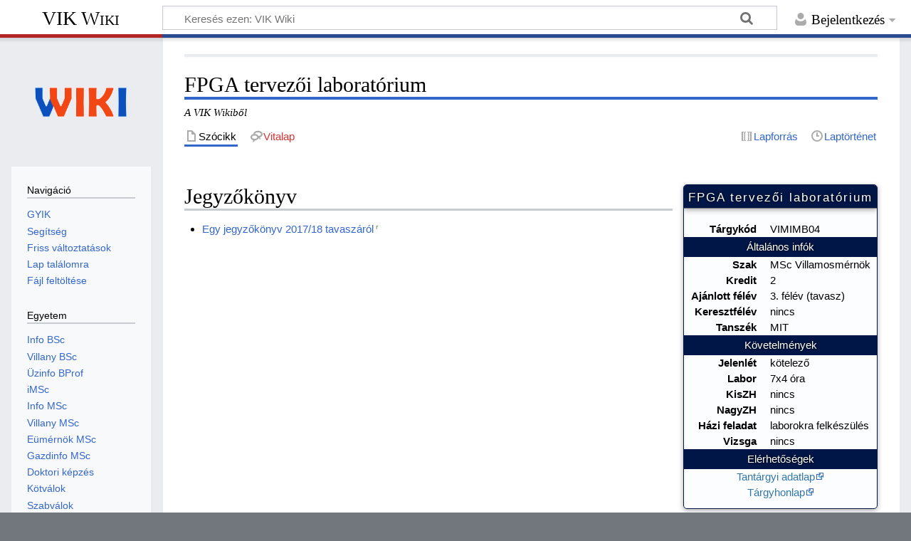

--- FILE ---
content_type: text/html; charset=UTF-8
request_url: https://vik.wiki/FPGA_tervez%C5%91i_laborat%C3%B3rium
body_size: 6557
content:
<!DOCTYPE html>
<html class="client-nojs" lang="hu" dir="ltr">
<head>
<meta charset="UTF-8">
<title>FPGA tervezői laboratórium – VIK Wiki</title>
<script>document.documentElement.className="client-js";RLCONF={"wgBreakFrames":false,"wgSeparatorTransformTable":[",\t."," \t,"],"wgDigitTransformTable":["",""],"wgDefaultDateFormat":"ymd","wgMonthNames":["","január","február","március","április","május","június","július","augusztus","szeptember","október","november","december"],"wgRequestId":"b94155bf95e8f545eaf7b33e","wgCanonicalNamespace":"","wgCanonicalSpecialPageName":false,"wgNamespaceNumber":0,"wgPageName":"FPGA_tervezői_laboratórium","wgTitle":"FPGA tervezői laboratórium","wgCurRevisionId":194348,"wgRevisionId":194348,"wgArticleId":47966,"wgIsArticle":true,"wgIsRedirect":false,"wgAction":"view","wgUserName":null,"wgUserGroups":["*"],"wgCategories":[],"wgPageViewLanguage":"hu","wgPageContentLanguage":"hu","wgPageContentModel":"wikitext","wgRelevantPageName":"FPGA_tervezői_laboratórium","wgRelevantArticleId":47966,"wgIsProbablyEditable":false,"wgRelevantPageIsProbablyEditable":false,"wgRestrictionEdit":[],"wgRestrictionMove":[],"simpleBatchUploadMaxFilesPerBatch":{"*":1000},"wgVisualEditor":{"pageLanguageCode":"hu","pageLanguageDir":"ltr","pageVariantFallbacks":"hu"},"wgCiteReferencePreviewsActive":true,"wgMFDisplayWikibaseDescriptions":{"search":false,"watchlist":false,"tagline":false},"wgEditSubmitButtonLabelPublish":false};
RLSTATE={"site.styles":"ready","user.styles":"ready","user":"ready","user.options":"loading","skins.timeless":"ready","ext.visualEditor.desktopArticleTarget.noscript":"ready","ext.embedVideo.styles":"ready"};RLPAGEMODULES=["site","mediawiki.page.ready","skins.timeless.js","ext.visualEditor.desktopArticleTarget.init","ext.visualEditor.targetLoader","ext.embedVideo.overlay"];</script>
<script>(RLQ=window.RLQ||[]).push(function(){mw.loader.impl(function(){return["user.options@12s5i",function($,jQuery,require,module){mw.user.tokens.set({"patrolToken":"+\\","watchToken":"+\\","csrfToken":"+\\"});
}];});});</script>
<link rel="stylesheet" href="/load.php?lang=hu&amp;modules=ext.embedVideo.styles%7Cext.visualEditor.desktopArticleTarget.noscript%7Cskins.timeless&amp;only=styles&amp;skin=timeless">
<script async="" src="/load.php?lang=hu&amp;modules=startup&amp;only=scripts&amp;raw=1&amp;skin=timeless"></script>
<!--[if IE]><link rel="stylesheet" href="/skins/Timeless/resources/IE9fixes.css?ffe73" media="screen"><![endif]-->
<meta name="ResourceLoaderDynamicStyles" content="">
<link rel="stylesheet" href="/load.php?lang=hu&amp;modules=site.styles&amp;only=styles&amp;skin=timeless">
<meta name="generator" content="MediaWiki 1.43.5">
<meta name="robots" content="max-image-preview:standard">
<meta name="format-detection" content="telephone=no">
<meta name="viewport" content="width=device-width, initial-scale=1.0, user-scalable=yes, minimum-scale=0.25, maximum-scale=5.0">
<link rel="icon" href="/resources/images/VIKWiki_logo_sq_nocodey.png">
<link rel="search" type="application/opensearchdescription+xml" href="/rest.php/v1/search" title="VIK Wiki (hu)">
<link rel="EditURI" type="application/rsd+xml" href="https://vik.wiki/api.php?action=rsd">
<link rel="license" href="https://creativecommons.org/licenses/by-sa/4.0/">
<link rel="alternate" type="application/atom+xml" title="VIK Wiki Atom-hírcsatorna" href="/index.php?title=Speci%C3%A1lis:Friss_v%C3%A1ltoztat%C3%A1sok&amp;feed=atom">
</head>
<body class="mediawiki ltr sitedir-ltr mw-hide-empty-elt ns-0 ns-subject page-FPGA_tervezői_laboratórium rootpage-FPGA_tervezői_laboratórium skin-timeless action-view skin--responsive"><div id="mw-wrapper"><div id="mw-header-container" class="ts-container"><div id="mw-header" class="ts-inner"><div id="user-tools"><div id="personal"><h2><span>Bejelentkezés</span></h2><div id="personal-inner" class="dropdown"><div role="navigation" class="mw-portlet" id="p-personal" title="Felhasználói menü" aria-labelledby="p-personal-label"><h3 id="p-personal-label" lang="hu" dir="ltr">A szerkesztéshez be kell jelentkezned</h3><div class="mw-portlet-body"><ul lang="hu" dir="ltr"><li id="pt-login" class="mw-list-item"><a href="/index.php?title=Speci%C3%A1lis:Bel%C3%A9p%C3%A9s&amp;returnto=FPGA+tervez%C5%91i+laborat%C3%B3rium" title="Bejelentkezni javasolt, de nem kötelező [o]" accesskey="o"><span>Bejelentkezés</span></a></li></ul></div></div></div></div></div><div id="p-logo-text" class="mw-portlet" role="banner"><a id="p-banner" class="mw-wiki-title" href="/Kezd%C5%91lap">VIK Wiki</a></div><div class="mw-portlet" id="p-search"><h3 lang="hu" dir="ltr"><label for="searchInput">Keresés</label></h3><form action="/index.php" id="searchform"><div id="simpleSearch"><div id="searchInput-container"><input type="search" name="search" placeholder="Keresés ezen: VIK Wiki" aria-label="Keresés ezen: VIK Wiki" autocapitalize="sentences" title="Keresés ezen: VIK Wiki [f]" accesskey="f" id="searchInput"></div><input type="hidden" value="Speciális:Keresés" name="title"><input class="searchButton mw-fallbackSearchButton" type="submit" name="fulltext" title="Oldalak keresése a megadott szöveg alapján" id="mw-searchButton" value="Keresés"><input class="searchButton" type="submit" name="go" title="Ugrás a megadott lapra, ha létezik" id="searchButton" value="Menj"></div></form></div></div><div class="visualClear"></div></div><div id="mw-header-hack" class="color-bar"><div class="color-middle-container"><div class="color-middle"></div></div><div class="color-left"></div><div class="color-right"></div></div><div id="mw-header-nav-hack"><div class="color-bar"><div class="color-middle-container"><div class="color-middle"></div></div><div class="color-left"></div><div class="color-right"></div></div></div><div id="menus-cover"></div><div id="mw-content-container" class="ts-container"><div id="mw-content-block" class="ts-inner"><div id="mw-content-wrapper"><div id="mw-content"><div id="content" class="mw-body" role="main"><div id="siteNotice"><div id="localNotice" data-nosnippet=""><div class="sitenotice" lang="hu" dir="ltr"></div></div></div><div class="mw-indicators">
</div>
<h1 id="firstHeading" class="firstHeading mw-first-heading"><span class="mw-page-title-main">FPGA tervezői laboratórium</span></h1><div id="bodyContentOuter"><div id="siteSub">A VIK Wikiből</div><div id="mw-page-header-links"><div role="navigation" class="mw-portlet tools-inline" id="p-namespaces" aria-labelledby="p-namespaces-label"><h3 id="p-namespaces-label" lang="hu" dir="ltr">Névterek</h3><div class="mw-portlet-body"><ul lang="hu" dir="ltr"><li id="ca-nstab-main" class="selected mw-list-item"><a href="/FPGA_tervez%C5%91i_laborat%C3%B3rium" title="A lap megtekintése [c]" accesskey="c"><span>Szócikk</span></a></li><li id="ca-talk" class="new mw-list-item"><a href="/index.php?title=Vita:FPGA_tervez%C5%91i_laborat%C3%B3rium&amp;action=edit&amp;redlink=1" rel="discussion" class="new" title="Az oldal tartalmának megvitatása (a lap nem létezik) [t]" accesskey="t"><span>Vitalap</span></a></li></ul></div></div><div role="navigation" class="mw-portlet tools-inline" id="p-more" aria-labelledby="p-more-label"><h3 id="p-more-label" lang="hu" dir="ltr">Több</h3><div class="mw-portlet-body"><ul lang="hu" dir="ltr"><li id="ca-more" class="dropdown-toggle mw-list-item"><span>Több</span></li></ul></div></div><div role="navigation" class="mw-portlet tools-inline" id="p-views" aria-labelledby="p-views-label"><h3 id="p-views-label" lang="hu" dir="ltr">Lapműveletek</h3><div class="mw-portlet-body"><ul lang="hu" dir="ltr"><li id="ca-view" class="selected mw-list-item"><a href="/FPGA_tervez%C5%91i_laborat%C3%B3rium"><span>Olvasás</span></a></li><li id="ca-viewsource" class="mw-list-item"><a href="/index.php?title=FPGA_tervez%C5%91i_laborat%C3%B3rium&amp;action=edit" title="Ez egy védett lap. Ide kattintva megnézheted a forrását. [e]" accesskey="e"><span>Lapforrás</span></a></li><li id="ca-history" class="mw-list-item"><a href="/index.php?title=FPGA_tervez%C5%91i_laborat%C3%B3rium&amp;action=history" title="A lap korábbi változatai [h]" accesskey="h"><span>Laptörténet</span></a></li></ul></div></div></div><div class="visualClear"></div><div id="bodyContent"><div id="contentSub"><div id="mw-content-subtitle"></div></div><div id="mw-content-text" class="mw-body-content"><div class="mw-content-ltr mw-parser-output" lang="hu" dir="ltr"><div class="infobox tantargy-infobox" style="float:right; background-color: #E4EAFF20; border: 1px solid #001647; margin: 0 0 0.5em 1em; padding: 0 0 .5em 0; border-radius: 5px; min-width: 225px; max-width: 35%; box-shadow: 0px 2px 7px #aaa; overflow: hidden;">
<div class="infobox-cim" style="color: white; border-bottom:1px solid #777; background-color:#001647; font-size:1.1em; letter-spacing: 2px; margin: 0; padding: 5px 5px 2px 5px; text-shadow: black 0 0 3px; box-shadow: 0px 2px 7px #aaa; text-align:center">FPGA tervezői laboratórium</div>
<div class="infobox-tartalom" style="margin-top: 1em;">
<table class="infobox-tablazat" style="width: 100%; margin: .2em 0 .2em 0; padding: 0; text-align: right; border-spacing: 0; border-collapse: separate; table-layout:auto" border="0">

<tbody><tr style="height:1px;">
<td style="height:1px"><div style="height:1px; width:100px"></div>
</td>
<td style="height:1px"><div style="height:1px; width:100px"></div>
</td></tr>



<tr class="infobox-tablazatsor">
<th style="text-align: right; padding: 0 .6em; font-weight: bold;">Tárgykód
</th>
<td style="text-align: left; padding: 0 .6em;"><div id="">VIMIMB04 </div>
</td></tr>
<tr class="infobox-tablazatsor">
<th style="text-align: right; padding: 0 .6em; font-weight: bold;">
</th>
<td style="text-align: left; padding: 0 .6em;"><div id=""> </div>
</td></tr>
<tr>
<th colspan="2" style="font-weight: normal; padding: 0.25em 0 0.25em; color: white; background: #001647; text-align:center; text-shadow: black 0 0 3px;"><div>Általános infók</div>
</th></tr>
<tr class="infobox-tablazatsor">
<th style="text-align: right; padding: 0 .6em; font-weight: bold;">Szak
</th>
<td style="text-align: left; padding: 0 .6em;"><div id="">MSc Villamosmérnök </div>
</td></tr>
<tr class="infobox-tablazatsor">
<th style="text-align: right; padding: 0 .6em; font-weight: bold;">Kredit
</th>
<td style="text-align: left; padding: 0 .6em;"><div id="">2 </div>
</td></tr>
<tr class="infobox-tablazatsor">
<th style="text-align: right; padding: 0 .6em; font-weight: bold;">Ajánlott félév
</th>
<td style="text-align: left; padding: 0 .6em;"><div id="">3. félév (tavasz) </div>
</td></tr>
<tr class="infobox-tablazatsor">
<th style="text-align: right; padding: 0 .6em; font-weight: bold;">Keresztfélév
</th>
<td style="text-align: left; padding: 0 .6em;"><div id="">nincs </div>
</td></tr>
<tr class="infobox-tablazatsor">
<th style="text-align: right; padding: 0 .6em; font-weight: bold;">Tanszék
</th>
<td style="text-align: left; padding: 0 .6em;"><div id="">MIT </div>
</td></tr>
<tr>
<th colspan="2" style="font-weight: normal; padding: 0.25em 0 0.25em; color: white; background: #001647; text-align:center; text-shadow: black 0 0 3px;"><div>Követelmények</div>
</th></tr>
<tr class="infobox-tablazatsor">
<th style="text-align: right; padding: 0 .6em; font-weight: bold;">Jelenlét
</th>
<td style="text-align: left; padding: 0 .6em;"><div id="">kötelező </div>
</td></tr>
<tr class="infobox-tablazatsor">
<th style="text-align: right; padding: 0 .6em; font-weight: bold;">
</th>
<td style="text-align: left; padding: 0 .6em;"><div id=""> </div>
</td></tr>
<tr class="infobox-tablazatsor">
<th style="text-align: right; padding: 0 .6em; font-weight: bold;">Labor
</th>
<td style="text-align: left; padding: 0 .6em;"><div id="">7x4 óra </div>
</td></tr>
<tr class="infobox-tablazatsor">
<th style="text-align: right; padding: 0 .6em; font-weight: bold;">KisZH
</th>
<td style="text-align: left; padding: 0 .6em;"><div id="">nincs </div>
</td></tr>
<tr class="infobox-tablazatsor">
<th style="text-align: right; padding: 0 .6em; font-weight: bold;">NagyZH
</th>
<td style="text-align: left; padding: 0 .6em;"><div id="">nincs </div>
</td></tr>
<tr class="infobox-tablazatsor">
<th style="text-align: right; padding: 0 .6em; font-weight: bold;">Házi feladat
</th>
<td style="text-align: left; padding: 0 .6em;"><div id="">laborokra felkészülés </div>
</td></tr>
<tr class="infobox-tablazatsor">
<th style="text-align: right; padding: 0 .6em; font-weight: bold;">Vizsga
</th>
<td style="text-align: left; padding: 0 .6em; white-space:nowrap;"><div id="">nincs</div>
</td></tr>
<tr>
<th colspan="2" style="font-weight: normal; padding: 0.25em 0 0.25em; color: white; background: #001647; text-align:center; text-shadow: black 0 0 3px;"><div>Elérhetőségek</div>
</th></tr>
<tr class="infobox-tablazatsor">
<th style="text-align: right; padding: 0 .6em; font-weight: bold;">
</th>
<td style="text-align: left; padding: 0 .6em; white-space:nowrap;"><div id=""></div>
</td></tr>
<tr>
<td colspan="2" style="text-align: left; padding: 0 .6em; text-align: center;"><div id="&#123;&#123;&#123;id&#125;&#125;&#125;"> <a rel="nofollow" class="external text" href="https://www.vik.bme.hu/kepzes/targyak/VIMIMB04/">Tantárgyi adatlap</a></div>
</td></tr>
<tr>
<td colspan="2" style="text-align: left; padding: 0 .6em; text-align: center;"><div id="&#123;&#123;&#123;id&#125;&#125;&#125;"></div>
</td></tr>
<tr>
<td colspan="2" style="text-align: left; padding: 0 .6em; text-align: center;"><div id="&#123;&#123;&#123;id&#125;&#125;&#125;"><a rel="nofollow" class="external text" href="http://www.mit.bme.hu/oktatas/targyak/vimimb04">Tárgyhonlap</a></div>
</td></tr>
<tr>
<td colspan="2" style="text-align: left; padding: 0 .6em; text-align: center;"><div id="&#123;&#123;&#123;id&#125;&#125;&#125;"></div>
</td></tr></tbody></table>
</div></div>
<h1><span id="Jegyz.C5.91k.C3.B6nyv"></span><span class="mw-headline" id="Jegyzőkönyv">Jegyzőkönyv</span></h1>
<ul><li><a href="/images/2/24/Fpga_lab_17_18_spring.pdf" class="internal" title="Fpga lab 17 18 spring.pdf">Egy jegyzőkönyv 2017/18 tavaszáról</a></li></ul>
<!-- 
NewPP limit report
Cached time: 20251115003553
Cache expiry: 86400
Reduced expiry: false
Complications: []
CPU time usage: 0.030 seconds
Real time usage: 0.031 seconds
Preprocessor visited node count: 374/1000000
Post‐expand include size: 18416/2097152 bytes
Template argument size: 9339/2097152 bytes
Highest expansion depth: 11/100
Expensive parser function count: 0/100
Unstrip recursion depth: 0/20
Unstrip post‐expand size: 0/5000000 bytes
-->
<!--
Transclusion expansion time report (%,ms,calls,template)
100.00%   13.730      1 Sablon:Tantárgy
100.00%   13.730      1 -total
 87.74%   12.046      1 Sablon:Infobox
 80.66%   11.074      1 Sablon:Infobox-táblázat
 27.33%    3.752     15 Sablon:Infobox-táblázatsor
 21.79%    2.991      4 Sablon:Infobox-táblázatsor-címnélkül
  8.52%    1.170      3 Sablon:Infobox-táblázatcím
  5.94%    0.816      1 Sablon:TAD
-->

<!-- Saved in parser cache with key my_wiki:pcache:idhash:47966-0!canonical and timestamp 20251115003553 and revision id 194348. Rendering was triggered because: page-view
 -->
</div></div><div class="printfooter">
A lap eredeti címe: „<a dir="ltr" href="https://vik.wiki/index.php?title=FPGA_tervezői_laboratórium&amp;oldid=194348">https://vik.wiki/index.php?title=FPGA_tervezői_laboratórium&amp;oldid=194348</a>”</div>
<div class="visualClear"></div></div></div></div></div><div id="content-bottom-stuff"><div id="catlinks" class="catlinks catlinks-allhidden" data-mw="interface"></div></div></div><div id="mw-site-navigation"><div id="p-logo" class="mw-portlet" role="banner"><a class="mw-wiki-logo timeless-logo" href="/Kezd%C5%91lap" title="Kezdőlap megtekintése"><img src="/resources/images/VIKWiki_logo_sq_nocodey.png"></a></div><div id="site-navigation" class="sidebar-chunk"><h2><span>Navigáció</span></h2><div class="sidebar-inner"><div role="navigation" class="mw-portlet" id="p-navigation" aria-labelledby="p-navigation-label"><h3 id="p-navigation-label" lang="hu" dir="ltr">Navigáció</h3><div class="mw-portlet-body"><ul lang="hu" dir="ltr"><li id="n-faq" class="mw-list-item"><a href="/VIKWiki:GYIK"><span>GYIK</span></a></li><li id="n-help" class="mw-list-item"><a href="/VIKWiki:K%C3%B6z%C3%B6ss%C3%A9gi_port%C3%A1l" title="Ha bármi problémád van…"><span>Segítség</span></a></li><li id="n-recentchanges" class="mw-list-item"><a href="/Speci%C3%A1lis:Friss_v%C3%A1ltoztat%C3%A1sok" title="A wikiben történt legutóbbi változtatások listája [r]" accesskey="r"><span>Friss változtatások</span></a></li><li id="n-randompage" class="mw-list-item"><a href="/Speci%C3%A1lis:Lap_tal%C3%A1lomra" title="Egy véletlenszerűen kiválasztott lap betöltése [x]" accesskey="x"><span>Lap találomra</span></a></li><li id="n-upload" class="mw-list-item"><a href="/Speci%C3%A1lis:Felt%C3%B6lt%C3%A9s"><span>Fájl feltöltése</span></a></li></ul></div></div><div role="navigation" class="mw-portlet" id="p-Egyetem" aria-labelledby="p-Egyetem-label"><h3 id="p-Egyetem-label" lang="hu" dir="ltr">Egyetem</h3><div class="mw-portlet-body"><ul lang="hu" dir="ltr"><li id="n-Info-BSc" class="mw-list-item"><a href="/M%C3%A9rn%C3%B6kinformatikus_BSc"><span>Info BSc</span></a></li><li id="n-Villany-BSc" class="mw-list-item"><a href="/Villamosm%C3%A9rn%C3%B6k_BSc"><span>Villany BSc</span></a></li><li id="n-Üzinfo-BProf" class="mw-list-item"><a href="/%C3%9Czemm%C3%A9rn%C3%B6k-informatikus_BProf"><span>Üzinfo BProf</span></a></li><li id="n-iMSc" class="mw-list-item"><a href="/IMSC"><span>iMSc</span></a></li><li id="n-Info-MSc" class="mw-list-item"><a href="/M%C3%A9rn%C3%B6kinformatikus_MSc"><span>Info MSc</span></a></li><li id="n-Villany-MSc" class="mw-list-item"><a href="/Villamosm%C3%A9rn%C3%B6k_MSc"><span>Villany MSc</span></a></li><li id="n-Eümérnök-MSc" class="mw-list-item"><a href="/Eg%C3%A9szs%C3%A9g%C3%BCgyi_m%C3%A9rn%C3%B6k_MSc"><span>Eümérnök MSc</span></a></li><li id="n-Gazdinfo-MSc" class="mw-list-item"><a href="/Gazdas%C3%A1ginformatikus_MSc"><span>Gazdinfo MSc</span></a></li><li id="n-Doktori-képzés" class="mw-list-item"><a href="/Doktori_k%C3%A9pz%C3%A9s"><span>Doktori képzés</span></a></li><li id="n-Kötválok" class="mw-list-item"><a href="/K%C3%B6telez%C5%91en_v%C3%A1laszthat%C3%B3_gazdas%C3%A1gi_%C3%A9s_hum%C3%A1n_ismeretek"><span>Kötválok</span></a></li><li id="n-Szabválok" class="mw-list-item"><a href="/Szabadon_v%C3%A1laszthat%C3%B3_t%C3%A1rgyak"><span>Szabválok</span></a></li></ul></div></div></div></div><div id="site-tools" class="sidebar-chunk"><h2><span>Wikieszközök</span></h2><div class="sidebar-inner"><div role="navigation" class="mw-portlet" id="p-tb" aria-labelledby="p-tb-label"><h3 id="p-tb-label" lang="hu" dir="ltr">Wikieszközök</h3><div class="mw-portlet-body"><ul lang="hu" dir="ltr"><li id="t-specialpages" class="mw-list-item"><a href="/Speci%C3%A1lis:Speci%C3%A1lis_lapok" title="Az összes speciális lap listája [q]" accesskey="q"><span>Speciális lapok</span></a></li></ul></div></div></div></div></div><div id="mw-related-navigation"><div id="page-tools" class="sidebar-chunk"><h2><span>Eszközök</span></h2><div class="sidebar-inner"><div role="navigation" class="mw-portlet emptyPortlet" id="p-cactions" title="További lehetőségek" aria-labelledby="p-cactions-label"><h3 id="p-cactions-label" lang="hu" dir="ltr">Eszközök</h3><div class="mw-portlet-body"><ul lang="hu" dir="ltr"></ul></div></div><div role="navigation" class="mw-portlet emptyPortlet" id="p-userpagetools" aria-labelledby="p-userpagetools-label"><h3 id="p-userpagetools-label" lang="hu" dir="ltr">Szerkesztőlapi eszközök</h3><div class="mw-portlet-body"><ul lang="hu" dir="ltr"></ul></div></div><div role="navigation" class="mw-portlet" id="p-pagemisc" aria-labelledby="p-pagemisc-label"><h3 id="p-pagemisc-label" lang="hu" dir="ltr">Több</h3><div class="mw-portlet-body"><ul lang="hu" dir="ltr"><li id="t-whatlinkshere" class="mw-list-item"><a href="/Speci%C3%A1lis:Mi_hivatkozik_erre/FPGA_tervez%C5%91i_laborat%C3%B3rium" title="Az erre a lapra hivatkozó más lapok listája [j]" accesskey="j"><span>Mi hivatkozik erre?</span></a></li><li id="t-recentchangeslinked" class="mw-list-item"><a href="/Speci%C3%A1lis:Kapcsol%C3%B3d%C3%B3_v%C3%A1ltoztat%C3%A1sok/FPGA_tervez%C5%91i_laborat%C3%B3rium" rel="nofollow" title="Az erről a lapról hivatkozott lapok utolsó változtatásai [k]" accesskey="k"><span>Kapcsolódó változtatások</span></a></li><li id="t-print" class="mw-list-item"><a href="javascript:print();" rel="alternate" title="A lap nyomtatható változata [p]" accesskey="p"><span>Nyomtatható változat</span></a></li><li id="t-permalink" class="mw-list-item"><a href="/index.php?title=FPGA_tervez%C5%91i_laborat%C3%B3rium&amp;oldid=194348" title="Állandó hivatkozás ezen lap ezen változatához"><span>Hivatkozás erre a változatra</span></a></li><li id="t-info" class="mw-list-item"><a href="/index.php?title=FPGA_tervez%C5%91i_laborat%C3%B3rium&amp;action=info" title="További információk erről a lapról"><span>Lapinformációk</span></a></li><li id="t-pagelog" class="mw-list-item"><a href="/index.php?title=Speci%C3%A1lis:Rendszernapl%C3%B3k&amp;page=FPGA+tervez%C5%91i+laborat%C3%B3rium"><span>Lapnaplók</span></a></li></ul></div></div></div></div></div><div class="visualClear"></div></div></div><div id="mw-footer-container" class="mw-footer-container ts-container"><div id="mw-footer" class="mw-footer ts-inner" role="contentinfo" lang="hu" dir="ltr"><ul id="footer-icons"><li id="footer-copyrightico" class="footer-icons"><a href="https://creativecommons.org/licenses/by-sa/4.0/" class="cdx-button cdx-button--fake-button cdx-button--size-large cdx-button--fake-button--enabled"><img src="/resources/assets/licenses/cc-by-sa.png" alt="Creative Commons Nevezd meg! – Így add tovább!" width="88" height="31" loading="lazy"></a></li><li id="footer-poweredbyico" class="footer-icons"><a href="https://www.mediawiki.org/" class="cdx-button cdx-button--fake-button cdx-button--size-large cdx-button--fake-button--enabled"><img src="/resources/assets/poweredby_mediawiki.svg" alt="Powered by MediaWiki" width="88" height="31" loading="lazy"></a></li></ul><div id="footer-list"><ul id="footer-info"><li id="footer-info-lastmod"> A lap utolsó módosítása: 2018. augusztus 10., 19:29</li><li id="footer-info-copyright">A tartalom további jelölés hiányában a(z) <a class="external" rel="nofollow" href="https://creativecommons.org/licenses/by-sa/4.0/">Creative Commons Nevezd meg! – Így add tovább!</a> feltételei szerint használható fel.</li><li id="footer-info-viewcount">Ezt a lapot 484 alkalommal keresték fel.</li></ul><ul id="footer-places"><li id="footer-places-privacy"><a href="/VIKWiki:Adatv%C3%A9delmi_ir%C3%A1nyelvek">Adatvédelmi irányelvek</a></li><li id="footer-places-about"><a href="/VIKWiki:R%C3%B3lunk">A VIK Wikiről</a></li><li id="footer-places-disclaimers"><a href="/VIKWiki:Jogi_nyilatkozat">Jogi nyilatkozat</a></li><li id="footer-places-mobileview"><a href="https://vik.wiki/index.php?title=FPGA_tervez%C5%91i_laborat%C3%B3rium&amp;mobileaction=toggle_view_mobile" class="noprint stopMobileRedirectToggle">Mobil nézet</a></li></ul></div><div class="visualClear"></div></div></div></div><script>(RLQ=window.RLQ||[]).push(function(){mw.config.set({"wgBackendResponseTime":281,"wgPageParseReport":{"limitreport":{"cputime":"0.030","walltime":"0.031","ppvisitednodes":{"value":374,"limit":1000000},"postexpandincludesize":{"value":18416,"limit":2097152},"templateargumentsize":{"value":9339,"limit":2097152},"expansiondepth":{"value":11,"limit":100},"expensivefunctioncount":{"value":0,"limit":100},"unstrip-depth":{"value":0,"limit":20},"unstrip-size":{"value":0,"limit":5000000},"timingprofile":["100.00%   13.730      1 Sablon:Tantárgy","100.00%   13.730      1 -total"," 87.74%   12.046      1 Sablon:Infobox"," 80.66%   11.074      1 Sablon:Infobox-táblázat"," 27.33%    3.752     15 Sablon:Infobox-táblázatsor"," 21.79%    2.991      4 Sablon:Infobox-táblázatsor-címnélkül","  8.52%    1.170      3 Sablon:Infobox-táblázatcím","  5.94%    0.816      1 Sablon:TAD"]},"cachereport":{"timestamp":"20251115003553","ttl":86400,"transientcontent":false}}});});</script>
</body>
</html>

--- FILE ---
content_type: text/css; charset=utf-8
request_url: https://vik.wiki/load.php?lang=hu&modules=site.styles&only=styles&skin=timeless
body_size: 1177
content:
.img-full img{width:100%;height:auto}.img-banner img{width:auto;max-width:100%;max-height:360px}.img-banner{text-align:center}.sitenotice-doboz-cim{-moz-animation-duration:3s;-moz-animation-name:sfc;-moz-animation-iteration-count:infinite;-webkit-animation-duration:3s;-webkit-animation-name:sfc;-webkit-animation-iteration-count:infinite;color:white;background-color:#00f;border-bottom:1px solid #777;font-size:1.1em;letter-spacing:2px;margin:0;padding:5px 5px 2px 5px;text-shadow:black 0 0 3px}.szerkep{width:100%;height:auto}#siteSub{display:block}div#mw-panel div.portal div.body ul li{overflow:visible}div#mw-panel div.portal div.body{overflow:hidden}@-webkit-keyframes sfc{0%,100%{background-color:#00f}50%{background-color:#088}}@-moz-keyframes sfc{0%,100%{background-color:#00f}50%{background-color:#088}}.kezdolap-doboz-cim a{color:#0b0080;text-shadow:none;letter-spacing:0;font-family:sans-serif;font-weight:bold}$c--background:#333;$s--near:10s;$s--mid:($s--near * 2);$s--far:($s--near * 3);$ease--out-quad:cubic-bezier(.25,.46,.450,.94);%on-top{z-index:100;pointer-events:none}.winter-is-coming{@extend %on-top;overflow:hidden;position:absolute;top:0;height:100%;width:100%;max-width:100%;background:$c--background}.snow{@extend %on-top;position:absolute;top:0;right:0;bottom:0;left:0;animation:falling linear infinite both;transform:translate3D(0,-100%,0);&--near{animation-duration:$s--near;background-image:url(https://dl6rt3mwcjzxg.cloudfront.net/assets/snow/snow-large-075d267ecbc42e3564c8ed43516dd557.png);background-size:contain;& + .snow--alt{animation-delay:($s--near / 2)}}&--mid{animation-duration:$s--mid;background-image:url(https://dl6rt3mwcjzxg.cloudfront.net/assets/snow/snow-medium-0b8a5e0732315b68e1f54185be7a1ad9.png);background-size:contain;& + .snow--alt{animation-delay:($s--mid / 2)}}&--far{animation-duration:$s--far;background-image:url(https://dl6rt3mwcjzxg.cloudfront.net/assets/snow/snow-small-1ecd03b1fce08c24e064ff8c0a72c519.png);background-size:contain;& + .snow--alt{animation-delay:($s--far / 2)}}}@keyframes falling{0%{transform:translate3D(-7.5%,-100%,0)}100%{transform:translate3D(7.5%,100%,0)}}.noautonum .tocnumber{display:none}.flex-container{display:flex;flex-wrap:wrap;column-gap:10px}.flex-container.flex2{column-count:2}.flex-container.flex3{column-count:3}.flex2 .flex-item{flex:calc(50% - 10px)}.flex3 .flex-item{flex:calc(33% - 20px)}@media (max-width:850px){.flex-item{flex:100%!important}}#site-tools{display:none}@media screen and (min-width:851px){#site-navigation{position:sticky;top:4em}}@media screen and (max-width:850px){.infobox{float:unset!important;max-width:400px!important;margin:auto!important}#personal-extra{right:3em}}@media screen and (min-width:1340px){#mw-related-navigation.hidden{display:none}#mw-related-navigation.hide{animation:hide 0.4s forwards}#mw-related-navigation.show{animation:show 0.4s forwards}}@keyframes hide{from{margin-right:0}99%{margin-right:-16em;opacity:0;position:relative}to{opacity:0;position:absolute;z-index:-999}}@keyframes show{from{margin-right:-16em;opacity:0}to{margin-right:0;opacity:100}}@media screen and (max-width:1339px){#sidebar-toggle-btn{display:none}}#sidebar-toggle-btn > a{background-image:url(/skins/Timeless/resources/images/eyeball-grey.svg?f17bd);border:0;background-color:transparent;background-repeat:no-repeat;background-position:left top;display:inline-block;padding:0 2px 0 20px }